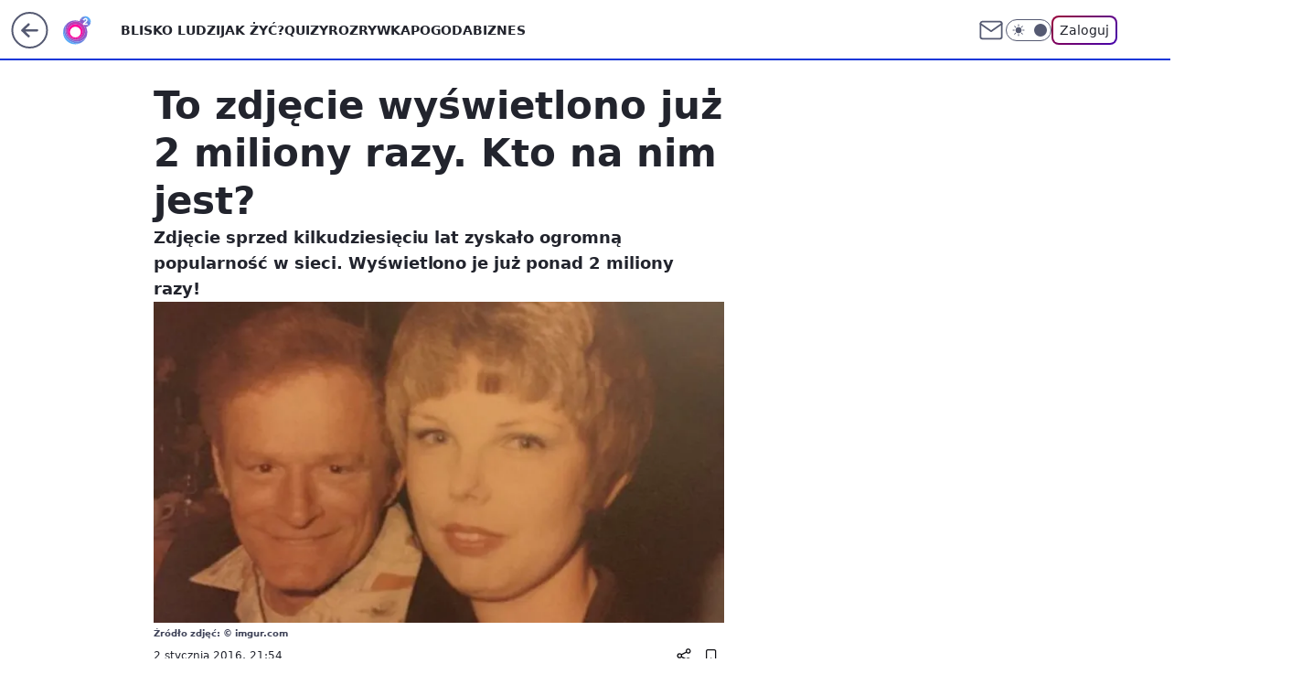

--- FILE ---
content_type: application/javascript
request_url: https://rek.www.wp.pl/gaf.js?rv=2&sn=o2_o2_pl&pvid=2636d1f72b3ec0b3a978&rekids=236060&phtml=www.o2.pl%2Fartykul%2Fto-zdjecie-wyswietlono-juz-2-miliony-razy-kto-na-nim-jest-5946435092264065a&abtest=adtech%7CPRGM-1047%7CA%3Badtech%7CPU-335%7CA%3Badtech%7CPRG-3468%7CB%3Badtech%7CPRGM-1036%7CD%3Badtech%7CFP-76%7CA%3Badtech%7CPRGM-1356%7CC%3Badtech%7CPRGM-1419%7CA%3Badtech%7CPRGM-1589%7CA%3Badtech%7CPRGM-1576%7CA%3Badtech%7CPRGM-1443%7CA%3Badtech%7CPRGM-1587%7CD%3Badtech%7CPRGM-1615%7CA%3Badtech%7CPRGM-1215%7CC&PWA_adbd=0&darkmode=0&highLayout=0&layout=wide&navType=navigate&cdl=0&ctype=article&ciab=IAB1-4%2CIAB14%2CIAB12%2CIAB-v3-432%2CIAB1-2&cid=5946435092264065&csystem=ncr&cdate=2016-01-02&vw=1280&vh=720&p1=0&spin=vrwwbj3s&bcv=2
body_size: 9056
content:
vrwwbj3s({"spin":"vrwwbj3s","bunch":236060,"context":{"dsa":false,"minor":false,"bidRequestId":"1f32f47c-dcb4-4816-a7f3-da9f7f5f29da","maConfig":{"timestamp":"2026-01-22T08:31:40.447Z"},"dfpConfig":{"timestamp":"2026-01-22T09:12:27.502Z"},"sda":[],"targeting":{"client":{},"server":{},"query":{"PWA_adbd":"0","abtest":"adtech|PRGM-1047|A;adtech|PU-335|A;adtech|PRG-3468|B;adtech|PRGM-1036|D;adtech|FP-76|A;adtech|PRGM-1356|C;adtech|PRGM-1419|A;adtech|PRGM-1589|A;adtech|PRGM-1576|A;adtech|PRGM-1443|A;adtech|PRGM-1587|D;adtech|PRGM-1615|A;adtech|PRGM-1215|C","bcv":"2","cdate":"2016-01-02","cdl":"0","ciab":"IAB1-4,IAB14,IAB12,IAB-v3-432,IAB1-2","cid":"5946435092264065","csystem":"ncr","ctype":"article","darkmode":"0","highLayout":"0","layout":"wide","navType":"navigate","p1":"0","phtml":"www.o2.pl/artykul/to-zdjecie-wyswietlono-juz-2-miliony-razy-kto-na-nim-jest-5946435092264065a","pvid":"2636d1f72b3ec0b3a978","rekids":"236060","rv":"2","sn":"o2_o2_pl","spin":"vrwwbj3s","vh":"720","vw":"1280"}},"directOnly":0,"geo":{"country":"840","region":"","city":""},"statid":"","mlId":"","rshsd":"5","isRobot":false,"curr":{"EUR":4.2128,"USD":3.6028,"CHF":4.5419,"GBP":4.8434},"rv":"2","status":{"advf":2,"ma":2,"ma_ads-bidder":2,"ma_cpv-bidder":2,"ma_high-cpm-bidder":2}},"slots":{"10":{"delivered":"","campaign":null,"dfpConfig":null},"11":{"delivered":"1","campaign":null,"dfpConfig":{"placement":"/89844762/Desktop_O2.pl_x11_art","roshash":"FIQT","ceil":100,"sizes":[[620,280],[336,280],[300,250]],"namedSizes":["fluid"],"div":"div-gpt-ad-x11-art","targeting":{"DFPHASH":"ADLO","emptygaf":"0"},"gfp":"FIQT"}},"12":{"delivered":"1","campaign":null,"dfpConfig":{"placement":"/89844762/Desktop_O2.pl_x12_art","roshash":"FIQT","ceil":100,"sizes":[[620,280],[336,280],[300,250]],"namedSizes":["fluid"],"div":"div-gpt-ad-x12-art","targeting":{"DFPHASH":"ADLO","emptygaf":"0"},"gfp":"FIQT"}},"13":{"delivered":"1","campaign":null,"dfpConfig":{"placement":"/89844762/Desktop_O2.pl_x13_art","roshash":"FIQT","ceil":100,"sizes":[[620,280],[336,280],[300,250]],"namedSizes":["fluid"],"div":"div-gpt-ad-x13-art","targeting":{"DFPHASH":"ADLO","emptygaf":"0"},"gfp":"FIQT"}},"14":{"lazy":1,"delivered":"1","campaign":{"id":"187753","adm":{"bunch":"236060","creations":[{"height":250,"showLabel":true,"src":"https://mamc.wpcdn.pl/187753/1754551854331/baner_ver_3B_300x250_px.jpg","trackers":{"click":[""],"cview":["//ma.wp.pl/ma.gif?clid=dca45526c17aa056cf0f889dbba57020\u0026SN=o2_o2_pl\u0026pvid=2636d1f72b3ec0b3a978\u0026action=cvimp\u0026pg=www.o2.pl\u0026par=rekid%3D236060%26domain%3Dwww.o2.pl%26cur%3DPLN%26emission%3D3008707%26iabPageCategories%3D%26contentID%3D5946435092264065%26userID%3D__UNKNOWN_TELL_US__%26ip%3DBWGDsd6uVgbDpkUKhKqNlzoy2Rd4BdpER42zj4pgyOc%26creationID%3D1464974%26targetDomain%3Dwp.pl%26seatFee%3DK2y9vocyM64ZEHUN67lYMgW4JgnKnKzESst0Qgeevg4%26editedTimestamp%3D1767358467%26is_adblock%3D0%26hBidPrice%3DFILORUX%26bidReqID%3D1f32f47c-dcb4-4816-a7f3-da9f7f5f29da%26publisherID%3D308%26seatID%3Ddca45526c17aa056cf0f889dbba57020%26is_robot%3D0%26partnerID%3D%26utility%3DuYUI0_eyAFKE3R8x9NBbic3cVPSfNj1bSgcfiNwV2DeEz1jnSsoxe8TeoZaF7L3w%26ssp%3Dwp.pl%26test%3D0%26iabSiteCategories%3D%26platform%3D8%26device%3DPERSONAL_COMPUTER%26workfID%3D187753%26tpID%3D1399472%26billing%3Dcpv%26pricingModel%3D2n8UB1R5p0BKJ_kAxnh-t0tE5sXnkSycC4iGG8DkjaY%26geo%3D840%253B%253B%26bidderID%3D11%26order%3D252400%26source%3DTG%26hBudgetRate%3DFILORUX%26isDev%3Dfalse%26inver%3D2%26slotID%3D014%26slotSizeWxH%3D300x250%26org_id%3D25%26ttl%3D1769230433%26pvid%3D2636d1f72b3ec0b3a978%26sn%3Do2_o2_pl%26bidTimestamp%3D1769144033%26client_id%3D38851%26medium%3Ddisplay%26conversionValue%3D0"],"impression":["//ma.wp.pl/ma.gif?clid=dca45526c17aa056cf0f889dbba57020\u0026SN=o2_o2_pl\u0026pvid=2636d1f72b3ec0b3a978\u0026action=delivery\u0026pg=www.o2.pl\u0026par=bidderID%3D11%26order%3D252400%26source%3DTG%26hBudgetRate%3DFILORUX%26isDev%3Dfalse%26inver%3D2%26slotID%3D014%26slotSizeWxH%3D300x250%26org_id%3D25%26ttl%3D1769230433%26pvid%3D2636d1f72b3ec0b3a978%26sn%3Do2_o2_pl%26bidTimestamp%3D1769144033%26client_id%3D38851%26medium%3Ddisplay%26conversionValue%3D0%26rekid%3D236060%26domain%3Dwww.o2.pl%26cur%3DPLN%26emission%3D3008707%26iabPageCategories%3D%26contentID%3D5946435092264065%26userID%3D__UNKNOWN_TELL_US__%26ip%3DBWGDsd6uVgbDpkUKhKqNlzoy2Rd4BdpER42zj4pgyOc%26creationID%3D1464974%26targetDomain%3Dwp.pl%26seatFee%3DK2y9vocyM64ZEHUN67lYMgW4JgnKnKzESst0Qgeevg4%26editedTimestamp%3D1767358467%26is_adblock%3D0%26hBidPrice%3DFILORUX%26bidReqID%3D1f32f47c-dcb4-4816-a7f3-da9f7f5f29da%26publisherID%3D308%26seatID%3Ddca45526c17aa056cf0f889dbba57020%26is_robot%3D0%26partnerID%3D%26utility%3DuYUI0_eyAFKE3R8x9NBbic3cVPSfNj1bSgcfiNwV2DeEz1jnSsoxe8TeoZaF7L3w%26ssp%3Dwp.pl%26test%3D0%26iabSiteCategories%3D%26platform%3D8%26device%3DPERSONAL_COMPUTER%26workfID%3D187753%26tpID%3D1399472%26billing%3Dcpv%26pricingModel%3D2n8UB1R5p0BKJ_kAxnh-t0tE5sXnkSycC4iGG8DkjaY%26geo%3D840%253B%253B"],"view":["//ma.wp.pl/ma.gif?clid=dca45526c17aa056cf0f889dbba57020\u0026SN=o2_o2_pl\u0026pvid=2636d1f72b3ec0b3a978\u0026action=view\u0026pg=www.o2.pl\u0026par=medium%3Ddisplay%26conversionValue%3D0%26rekid%3D236060%26domain%3Dwww.o2.pl%26cur%3DPLN%26emission%3D3008707%26iabPageCategories%3D%26contentID%3D5946435092264065%26userID%3D__UNKNOWN_TELL_US__%26ip%3DBWGDsd6uVgbDpkUKhKqNlzoy2Rd4BdpER42zj4pgyOc%26creationID%3D1464974%26targetDomain%3Dwp.pl%26seatFee%3DK2y9vocyM64ZEHUN67lYMgW4JgnKnKzESst0Qgeevg4%26editedTimestamp%3D1767358467%26is_adblock%3D0%26hBidPrice%3DFILORUX%26bidReqID%3D1f32f47c-dcb4-4816-a7f3-da9f7f5f29da%26publisherID%3D308%26seatID%3Ddca45526c17aa056cf0f889dbba57020%26is_robot%3D0%26partnerID%3D%26utility%3DuYUI0_eyAFKE3R8x9NBbic3cVPSfNj1bSgcfiNwV2DeEz1jnSsoxe8TeoZaF7L3w%26ssp%3Dwp.pl%26test%3D0%26iabSiteCategories%3D%26platform%3D8%26device%3DPERSONAL_COMPUTER%26workfID%3D187753%26tpID%3D1399472%26billing%3Dcpv%26pricingModel%3D2n8UB1R5p0BKJ_kAxnh-t0tE5sXnkSycC4iGG8DkjaY%26geo%3D840%253B%253B%26bidderID%3D11%26order%3D252400%26source%3DTG%26hBudgetRate%3DFILORUX%26isDev%3Dfalse%26inver%3D2%26slotID%3D014%26slotSizeWxH%3D300x250%26org_id%3D25%26ttl%3D1769230433%26pvid%3D2636d1f72b3ec0b3a978%26sn%3Do2_o2_pl%26bidTimestamp%3D1769144033%26client_id%3D38851"]},"transparentPlaceholder":false,"type":"image","url":"https://energiajutra.wp.pl/","width":300}],"redir":"https://ma.wp.pl/redirma?SN=o2_o2_pl\u0026pvid=2636d1f72b3ec0b3a978\u0026par=seatID%3Ddca45526c17aa056cf0f889dbba57020%26slotSizeWxH%3D300x250%26pvid%3D2636d1f72b3ec0b3a978%26medium%3Ddisplay%26cur%3DPLN%26contentID%3D5946435092264065%26creationID%3D1464974%26bidReqID%3D1f32f47c-dcb4-4816-a7f3-da9f7f5f29da%26slotID%3D014%26geo%3D840%253B%253B%26is_robot%3D0%26partnerID%3D%26iabSiteCategories%3D%26source%3DTG%26userID%3D__UNKNOWN_TELL_US__%26test%3D0%26device%3DPERSONAL_COMPUTER%26ttl%3D1769230433%26rekid%3D236060%26emission%3D3008707%26seatFee%3DK2y9vocyM64ZEHUN67lYMgW4JgnKnKzESst0Qgeevg4%26hBidPrice%3DFILORUX%26client_id%3D38851%26conversionValue%3D0%26editedTimestamp%3D1767358467%26billing%3Dcpv%26inver%3D2%26isDev%3Dfalse%26sn%3Do2_o2_pl%26utility%3DuYUI0_eyAFKE3R8x9NBbic3cVPSfNj1bSgcfiNwV2DeEz1jnSsoxe8TeoZaF7L3w%26platform%3D8%26pricingModel%3D2n8UB1R5p0BKJ_kAxnh-t0tE5sXnkSycC4iGG8DkjaY%26domain%3Dwww.o2.pl%26publisherID%3D308%26ssp%3Dwp.pl%26bidderID%3D11%26org_id%3D25%26bidTimestamp%3D1769144033%26ip%3DBWGDsd6uVgbDpkUKhKqNlzoy2Rd4BdpER42zj4pgyOc%26targetDomain%3Dwp.pl%26is_adblock%3D0%26workfID%3D187753%26tpID%3D1399472%26order%3D252400%26hBudgetRate%3DFILORUX%26iabPageCategories%3D\u0026url=","slot":"14"},"creative":{"Id":"1464974","provider":"ma_cpv-bidder","roshash":"FILO","height":250,"width":300,"touchpointId":"1399472","source":{"bidder":"cpv-bidder"}},"sellingModel":{"model":"CPM_INT"}},"dfpConfig":{"placement":"/89844762/Desktop_O2.pl_x14_art","roshash":"FIQT","ceil":100,"sizes":[[620,280],[336,280],[300,250]],"namedSizes":["fluid"],"div":"div-gpt-ad-x14-art","targeting":{"DFPHASH":"ADLO","emptygaf":"0"},"gfp":"FIQT"}},"15":{"delivered":"1","campaign":null,"dfpConfig":{"placement":"/89844762/Desktop_O2.pl_x15_art","roshash":"FIQT","ceil":100,"sizes":[[728,90],[970,300],[950,90],[980,120],[980,90],[970,150],[970,90],[970,250],[930,180],[950,200],[750,100],[970,66],[750,200],[960,90],[970,100],[750,300],[970,200],[950,300]],"namedSizes":["fluid"],"div":"div-gpt-ad-x15-art","targeting":{"DFPHASH":"ADLO","emptygaf":"0"},"gfp":"FIQT"}},"2":{"delivered":"1","campaign":{"id":"188278","capping":"PWAck=27120619\u0026PWAclt=792\u0026tpl=1","adm":{"bunch":"236060","creations":[{"cbConfig":{"blur":false,"bottomBar":false,"fullPage":false,"message":"Przekierowanie za {{time}} sekund{{y}}","timeout":15000},"height":600,"pixels":["//gde-default.hit.gemius.pl/_1769144033/redot.gif?id=AurlpqtfLPQooAxj7wsDeNWb7DpBnawS60AjdQWqM6T.z7/fastid=fsjxkechbderpocuyimavtcqankj/stparam=xcjskxjudx/nc=0/gdpr=0/gdpr_consent="],"showLabel":false,"src":"https://mamc.wpcdn.pl/188278/1768219315939/backup_mcd_ruby_choco_latte_1200x600.jpg","trackers":{"click":[""],"cview":["//ma.wp.pl/ma.gif?clid=dca45526c17aa056cf0f889dbba57020\u0026SN=o2_o2_pl\u0026pvid=2636d1f72b3ec0b3a978\u0026action=cvimp\u0026pg=www.o2.pl\u0026par=targetDomain%3Dmcdonalds.pl%26cur%3DPLN%26order%3D265630%26ttl%3D1769230433%26is_robot%3D0%26platform%3D8%26ssp%3Dwp.pl%26seatID%3Ddca45526c17aa056cf0f889dbba57020%26source%3DTG%26iabPageCategories%3D%26iabSiteCategories%3D%26geo%3D840%253B%253B%26hBudgetRate%3DFILQTWZ%26publisherID%3D308%26creationID%3D1470141%26tpID%3D1402620%26pvid%3D2636d1f72b3ec0b3a978%26partnerID%3D%26utility%3DgWP-3ix6jwTsmoLVzQGiIZWGaDuxMNYLztOjbSNpLRYCxzd_M14kx1Lly0TCdkqG%26conversionValue%3D0%26rekid%3D236060%26slotID%3D002%26billing%3Dcpv%26org_id%3D25%26userID%3D__UNKNOWN_TELL_US__%26inver%3D2%26slotSizeWxH%3D1200x600%26seatFee%3D1kave4HDoQ6S-BquODXqrWOaoiejF_TfEvqiuRHC55U%26editedTimestamp%3D1768219234%26hBidPrice%3DFILQTWZ%26isDev%3Dfalse%26medium%3Ddisplay%26bidReqID%3D1f32f47c-dcb4-4816-a7f3-da9f7f5f29da%26ip%3DEf8gP4m4H-htWo3t_HY9OPShB-Jrlh_7oLwhIN9GgnA%26test%3D0%26is_adblock%3D0%26bidTimestamp%3D1769144033%26bidderID%3D11%26device%3DPERSONAL_COMPUTER%26domain%3Dwww.o2.pl%26workfID%3D188278%26client_id%3D43759%26emission%3D3043513%26pricingModel%3D9x_JJ9yC_DDPKJ4me4xh7SEdMZhTsp61MvHYiW_WdyY%26sn%3Do2_o2_pl%26contentID%3D5946435092264065"],"impression":["//ma.wp.pl/ma.gif?clid=dca45526c17aa056cf0f889dbba57020\u0026SN=o2_o2_pl\u0026pvid=2636d1f72b3ec0b3a978\u0026action=delivery\u0026pg=www.o2.pl\u0026par=medium%3Ddisplay%26bidReqID%3D1f32f47c-dcb4-4816-a7f3-da9f7f5f29da%26ip%3DEf8gP4m4H-htWo3t_HY9OPShB-Jrlh_7oLwhIN9GgnA%26test%3D0%26is_adblock%3D0%26bidTimestamp%3D1769144033%26bidderID%3D11%26device%3DPERSONAL_COMPUTER%26domain%3Dwww.o2.pl%26workfID%3D188278%26client_id%3D43759%26emission%3D3043513%26pricingModel%3D9x_JJ9yC_DDPKJ4me4xh7SEdMZhTsp61MvHYiW_WdyY%26sn%3Do2_o2_pl%26contentID%3D5946435092264065%26targetDomain%3Dmcdonalds.pl%26cur%3DPLN%26order%3D265630%26ttl%3D1769230433%26is_robot%3D0%26platform%3D8%26ssp%3Dwp.pl%26seatID%3Ddca45526c17aa056cf0f889dbba57020%26source%3DTG%26iabPageCategories%3D%26iabSiteCategories%3D%26geo%3D840%253B%253B%26hBudgetRate%3DFILQTWZ%26publisherID%3D308%26creationID%3D1470141%26tpID%3D1402620%26pvid%3D2636d1f72b3ec0b3a978%26partnerID%3D%26utility%3DgWP-3ix6jwTsmoLVzQGiIZWGaDuxMNYLztOjbSNpLRYCxzd_M14kx1Lly0TCdkqG%26conversionValue%3D0%26rekid%3D236060%26slotID%3D002%26billing%3Dcpv%26org_id%3D25%26userID%3D__UNKNOWN_TELL_US__%26inver%3D2%26slotSizeWxH%3D1200x600%26seatFee%3D1kave4HDoQ6S-BquODXqrWOaoiejF_TfEvqiuRHC55U%26editedTimestamp%3D1768219234%26hBidPrice%3DFILQTWZ%26isDev%3Dfalse"],"view":["//ma.wp.pl/ma.gif?clid=dca45526c17aa056cf0f889dbba57020\u0026SN=o2_o2_pl\u0026pvid=2636d1f72b3ec0b3a978\u0026action=view\u0026pg=www.o2.pl\u0026par=targetDomain%3Dmcdonalds.pl%26cur%3DPLN%26order%3D265630%26ttl%3D1769230433%26is_robot%3D0%26platform%3D8%26ssp%3Dwp.pl%26seatID%3Ddca45526c17aa056cf0f889dbba57020%26source%3DTG%26iabPageCategories%3D%26iabSiteCategories%3D%26geo%3D840%253B%253B%26hBudgetRate%3DFILQTWZ%26publisherID%3D308%26creationID%3D1470141%26tpID%3D1402620%26pvid%3D2636d1f72b3ec0b3a978%26partnerID%3D%26utility%3DgWP-3ix6jwTsmoLVzQGiIZWGaDuxMNYLztOjbSNpLRYCxzd_M14kx1Lly0TCdkqG%26conversionValue%3D0%26rekid%3D236060%26slotID%3D002%26billing%3Dcpv%26org_id%3D25%26userID%3D__UNKNOWN_TELL_US__%26inver%3D2%26slotSizeWxH%3D1200x600%26seatFee%3D1kave4HDoQ6S-BquODXqrWOaoiejF_TfEvqiuRHC55U%26editedTimestamp%3D1768219234%26hBidPrice%3DFILQTWZ%26isDev%3Dfalse%26medium%3Ddisplay%26bidReqID%3D1f32f47c-dcb4-4816-a7f3-da9f7f5f29da%26ip%3DEf8gP4m4H-htWo3t_HY9OPShB-Jrlh_7oLwhIN9GgnA%26test%3D0%26is_adblock%3D0%26bidTimestamp%3D1769144033%26bidderID%3D11%26device%3DPERSONAL_COMPUTER%26domain%3Dwww.o2.pl%26workfID%3D188278%26client_id%3D43759%26emission%3D3043513%26pricingModel%3D9x_JJ9yC_DDPKJ4me4xh7SEdMZhTsp61MvHYiW_WdyY%26sn%3Do2_o2_pl%26contentID%3D5946435092264065"]},"transparentPlaceholder":false,"type":"image","url":"https://gde-default.hit.gemius.pl/lshitredir/id=AurlpqtfLPQooAxj7wsDeNWb7DpBnawS60AjdQWqM6T.z7/fastid=jtkvsjgljofzfpdtsvypmawiynnr/stparam=rehpbsnndr/nc=0/gdpr=0/gdpr_consent=/url=https://links.mcdonaldsapps.com/CKlgPh?utm_campaign=McDonalds_McCafe_260114_260324_McCafe%20Special%20Autumn%20%26%20Winter%202026\u0026utm_source=CommercialBreak\u0026utm_medium=%2FDISPLAY%2FWP%2FWP.WP_CommercialBreak__CPM_Display_aTAGdcGL_","width":1200}],"redir":"https://ma.wp.pl/redirma?SN=o2_o2_pl\u0026pvid=2636d1f72b3ec0b3a978\u0026par=iabSiteCategories%3D%26geo%3D840%253B%253B%26seatFee%3D1kave4HDoQ6S-BquODXqrWOaoiejF_TfEvqiuRHC55U%26client_id%3D43759%26contentID%3D5946435092264065%26platform%3D8%26utility%3DgWP-3ix6jwTsmoLVzQGiIZWGaDuxMNYLztOjbSNpLRYCxzd_M14kx1Lly0TCdkqG%26rekid%3D236060%26userID%3D__UNKNOWN_TELL_US__%26hBidPrice%3DFILQTWZ%26medium%3Ddisplay%26ip%3DEf8gP4m4H-htWo3t_HY9OPShB-Jrlh_7oLwhIN9GgnA%26targetDomain%3Dmcdonalds.pl%26iabPageCategories%3D%26tpID%3D1402620%26org_id%3D25%26inver%3D2%26editedTimestamp%3D1768219234%26bidTimestamp%3D1769144033%26pricingModel%3D9x_JJ9yC_DDPKJ4me4xh7SEdMZhTsp61MvHYiW_WdyY%26cur%3DPLN%26bidReqID%3D1f32f47c-dcb4-4816-a7f3-da9f7f5f29da%26test%3D0%26seatID%3Ddca45526c17aa056cf0f889dbba57020%26source%3DTG%26publisherID%3D308%26billing%3Dcpv%26isDev%3Dfalse%26sn%3Do2_o2_pl%26creationID%3D1470141%26slotSizeWxH%3D1200x600%26is_adblock%3D0%26device%3DPERSONAL_COMPUTER%26domain%3Dwww.o2.pl%26ttl%3D1769230433%26pvid%3D2636d1f72b3ec0b3a978%26workfID%3D188278%26order%3D265630%26is_robot%3D0%26conversionValue%3D0%26emission%3D3043513%26ssp%3Dwp.pl%26hBudgetRate%3DFILQTWZ%26partnerID%3D%26slotID%3D002%26bidderID%3D11\u0026url=","slot":"2"},"creative":{"Id":"1470141","provider":"ma_cpv-bidder","roshash":"HKNQ","height":600,"width":1200,"touchpointId":"1402620","source":{"bidder":"cpv-bidder"}},"sellingModel":{"model":"CPM_INT"}},"dfpConfig":{"placement":"/89844762/Desktop_O2.pl_x02","roshash":"HKNQ","ceil":100,"sizes":[[970,300],[970,600],[750,300],[950,300],[980,600],[1920,870],[1200,600],[750,400],[960,640]],"namedSizes":["fluid"],"div":"div-gpt-ad-x02","targeting":{"DFPHASH":"CFIL","emptygaf":"0"},"gfp":"GORU"}},"25":{"delivered":"1","campaign":null,"dfpConfig":{"placement":"/89844762/Desktop_O2.pl_x25_art","roshash":"FIQT","ceil":100,"sizes":[[620,280],[336,280],[300,250]],"namedSizes":["fluid"],"div":"div-gpt-ad-x25-art","targeting":{"DFPHASH":"ADLO","emptygaf":"0"},"gfp":"FIQT"}},"27":{"delivered":"1","campaign":null,"dfpConfig":{"placement":"/89844762/Desktop_O2.pl_x27_art","roshash":"FIQT","ceil":100,"sizes":[[160,600],[120,600]],"namedSizes":["fluid"],"div":"div-gpt-ad-x27-art","targeting":{"DFPHASH":"ADLO","emptygaf":"0"},"gfp":"FIQT"}},"3":{"lazy":1,"delivered":"1","campaign":{"id":"188194","adm":{"bunch":"236060","creations":[{"height":300,"showLabel":true,"src":"https://mamc.wpcdn.pl/188194/1767968863816/autopromo_750x300.jpeg","trackers":{"click":[""],"cview":["//ma.wp.pl/ma.gif?clid=36d4f1d950aab392a9c26b186b340e10\u0026SN=o2_o2_pl\u0026pvid=2636d1f72b3ec0b3a978\u0026action=cvimp\u0026pg=www.o2.pl\u0026par=utility%3DFcO6iJd3scmqs1nEw0GHkkAiMRxigs9UwS34TEOfIWAifvQ7Vfjn4tHGXtdYo9v0%26platform%3D8%26slotSizeWxH%3D750x300%26creationID%3D1469534%26cur%3DPLN%26test%3D0%26seatID%3D36d4f1d950aab392a9c26b186b340e10%26device%3DPERSONAL_COMPUTER%26ip%3DMqpM1n3COFlHb4Sp93ejzLuq-dxaPtfsvHcHUSOgptQ%26workfID%3D188194%26seatFee%3DhlCI4sTbu37pT0ddwUkZRipjySJSHWHjoN0LXQzOFzI%26client_id%3D43444%26source%3DTG%26editedTimestamp%3D1767969656%26partnerID%3D%26conversionValue%3D0%26ssp%3Dwp.pl%26publisherID%3D308%26inver%3D2%26tpID%3D1402313%26ttl%3D1769230433%26bidderID%3D11%26contentID%3D5946435092264065%26domain%3Dwww.o2.pl%26billing%3Dcpv%26org_id%3D25%26iabPageCategories%3D%26is_robot%3D0%26pvid%3D2636d1f72b3ec0b3a978%26bidReqID%3D1f32f47c-dcb4-4816-a7f3-da9f7f5f29da%26userID%3D__UNKNOWN_TELL_US__%26sn%3Do2_o2_pl%26hBidPrice%3DFILORUX%26rekid%3D236060%26slotID%3D003%26targetDomain%3Dwp.pl%26iabSiteCategories%3D%26medium%3Ddisplay%26geo%3D840%253B%253B%26bidTimestamp%3D1769144033%26emission%3D3044175%26order%3D265827%26pricingModel%3DurhQGn1RheOvq-MupbQmSpvkL_q8Vr_Ih7OcId90gXY%26is_adblock%3D0%26hBudgetRate%3DFILORUX%26isDev%3Dfalse"],"impression":["//ma.wp.pl/ma.gif?clid=36d4f1d950aab392a9c26b186b340e10\u0026SN=o2_o2_pl\u0026pvid=2636d1f72b3ec0b3a978\u0026action=delivery\u0026pg=www.o2.pl\u0026par=client_id%3D43444%26source%3DTG%26editedTimestamp%3D1767969656%26partnerID%3D%26conversionValue%3D0%26ssp%3Dwp.pl%26publisherID%3D308%26inver%3D2%26tpID%3D1402313%26ttl%3D1769230433%26bidderID%3D11%26contentID%3D5946435092264065%26domain%3Dwww.o2.pl%26billing%3Dcpv%26org_id%3D25%26iabPageCategories%3D%26is_robot%3D0%26pvid%3D2636d1f72b3ec0b3a978%26bidReqID%3D1f32f47c-dcb4-4816-a7f3-da9f7f5f29da%26userID%3D__UNKNOWN_TELL_US__%26sn%3Do2_o2_pl%26hBidPrice%3DFILORUX%26rekid%3D236060%26slotID%3D003%26targetDomain%3Dwp.pl%26iabSiteCategories%3D%26medium%3Ddisplay%26geo%3D840%253B%253B%26bidTimestamp%3D1769144033%26emission%3D3044175%26order%3D265827%26pricingModel%3DurhQGn1RheOvq-MupbQmSpvkL_q8Vr_Ih7OcId90gXY%26is_adblock%3D0%26hBudgetRate%3DFILORUX%26isDev%3Dfalse%26utility%3DFcO6iJd3scmqs1nEw0GHkkAiMRxigs9UwS34TEOfIWAifvQ7Vfjn4tHGXtdYo9v0%26platform%3D8%26slotSizeWxH%3D750x300%26creationID%3D1469534%26cur%3DPLN%26test%3D0%26seatID%3D36d4f1d950aab392a9c26b186b340e10%26device%3DPERSONAL_COMPUTER%26ip%3DMqpM1n3COFlHb4Sp93ejzLuq-dxaPtfsvHcHUSOgptQ%26workfID%3D188194%26seatFee%3DhlCI4sTbu37pT0ddwUkZRipjySJSHWHjoN0LXQzOFzI"],"view":["//ma.wp.pl/ma.gif?clid=36d4f1d950aab392a9c26b186b340e10\u0026SN=o2_o2_pl\u0026pvid=2636d1f72b3ec0b3a978\u0026action=view\u0026pg=www.o2.pl\u0026par=editedTimestamp%3D1767969656%26partnerID%3D%26conversionValue%3D0%26ssp%3Dwp.pl%26publisherID%3D308%26inver%3D2%26tpID%3D1402313%26ttl%3D1769230433%26bidderID%3D11%26contentID%3D5946435092264065%26domain%3Dwww.o2.pl%26billing%3Dcpv%26org_id%3D25%26iabPageCategories%3D%26is_robot%3D0%26pvid%3D2636d1f72b3ec0b3a978%26bidReqID%3D1f32f47c-dcb4-4816-a7f3-da9f7f5f29da%26userID%3D__UNKNOWN_TELL_US__%26sn%3Do2_o2_pl%26hBidPrice%3DFILORUX%26rekid%3D236060%26slotID%3D003%26targetDomain%3Dwp.pl%26iabSiteCategories%3D%26medium%3Ddisplay%26geo%3D840%253B%253B%26bidTimestamp%3D1769144033%26emission%3D3044175%26order%3D265827%26pricingModel%3DurhQGn1RheOvq-MupbQmSpvkL_q8Vr_Ih7OcId90gXY%26is_adblock%3D0%26hBudgetRate%3DFILORUX%26isDev%3Dfalse%26utility%3DFcO6iJd3scmqs1nEw0GHkkAiMRxigs9UwS34TEOfIWAifvQ7Vfjn4tHGXtdYo9v0%26platform%3D8%26slotSizeWxH%3D750x300%26creationID%3D1469534%26cur%3DPLN%26test%3D0%26seatID%3D36d4f1d950aab392a9c26b186b340e10%26device%3DPERSONAL_COMPUTER%26ip%3DMqpM1n3COFlHb4Sp93ejzLuq-dxaPtfsvHcHUSOgptQ%26workfID%3D188194%26seatFee%3DhlCI4sTbu37pT0ddwUkZRipjySJSHWHjoN0LXQzOFzI%26client_id%3D43444%26source%3DTG"]},"transparentPlaceholder":false,"type":"image","url":"https://pilot.wp.pl/program/tv-puls-hd/?utm_source=autopromo\u0026utm_medium=display\u0026utm_campaign=2024_puls","width":750}],"redir":"https://ma.wp.pl/redirma?SN=o2_o2_pl\u0026pvid=2636d1f72b3ec0b3a978\u0026par=iabPageCategories%3D%26is_robot%3D0%26geo%3D840%253B%253B%26pricingModel%3DurhQGn1RheOvq-MupbQmSpvkL_q8Vr_Ih7OcId90gXY%26slotSizeWxH%3D750x300%26test%3D0%26domain%3Dwww.o2.pl%26bidReqID%3D1f32f47c-dcb4-4816-a7f3-da9f7f5f29da%26sn%3Do2_o2_pl%26utility%3DFcO6iJd3scmqs1nEw0GHkkAiMRxigs9UwS34TEOfIWAifvQ7Vfjn4tHGXtdYo9v0%26seatID%3D36d4f1d950aab392a9c26b186b340e10%26cur%3DPLN%26ip%3DMqpM1n3COFlHb4Sp93ejzLuq-dxaPtfsvHcHUSOgptQ%26conversionValue%3D0%26publisherID%3D308%26pvid%3D2636d1f72b3ec0b3a978%26userID%3D__UNKNOWN_TELL_US__%26medium%3Ddisplay%26hBudgetRate%3DFILORUX%26isDev%3Dfalse%26creationID%3D1469534%26workfID%3D188194%26partnerID%3D%26contentID%3D5946435092264065%26targetDomain%3Dwp.pl%26hBidPrice%3DFILORUX%26rekid%3D236060%26device%3DPERSONAL_COMPUTER%26seatFee%3DhlCI4sTbu37pT0ddwUkZRipjySJSHWHjoN0LXQzOFzI%26client_id%3D43444%26source%3DTG%26ssp%3Dwp.pl%26slotID%3D003%26iabSiteCategories%3D%26bidTimestamp%3D1769144033%26order%3D265827%26platform%3D8%26inver%3D2%26tpID%3D1402313%26org_id%3D25%26emission%3D3044175%26is_adblock%3D0%26editedTimestamp%3D1767969656%26ttl%3D1769230433%26bidderID%3D11%26billing%3Dcpv\u0026url=","slot":"3"},"creative":{"Id":"1469534","provider":"ma_cpv-bidder","roshash":"FILO","height":300,"width":750,"touchpointId":"1402313","source":{"bidder":"cpv-bidder"}},"sellingModel":{"model":"CPM_INT"}},"dfpConfig":{"placement":"/89844762/Desktop_O2.pl_x03_art","roshash":"FIQT","ceil":100,"sizes":[[728,90],[970,300],[950,90],[980,120],[980,90],[970,150],[970,90],[970,250],[930,180],[950,200],[750,100],[970,66],[750,200],[960,90],[970,100],[750,300],[970,200],[950,300]],"namedSizes":["fluid"],"div":"div-gpt-ad-x03-art","targeting":{"DFPHASH":"ADLO","emptygaf":"0"},"gfp":"FIQT"}},"32":{"delivered":"1","campaign":null,"dfpConfig":{"placement":"/89844762/Desktop_O2.pl_x32_art","roshash":"FIQT","ceil":100,"sizes":[[620,280],[336,280],[300,250]],"namedSizes":["fluid"],"div":"div-gpt-ad-x32-art","targeting":{"DFPHASH":"ADLO","emptygaf":"0"},"gfp":"FIQT"}},"33":{"delivered":"1","campaign":{"id":"189050","adm":{"bunch":"236060","creations":[{"height":250,"showLabel":true,"src":"https://mamc.wpcdn.pl/189050/1769081786606/300x250/300x250/Virtual-Vibes_300x250.html","trackers":{"click":[""],"cview":["//ma.wp.pl/ma.gif?clid=36d4f1d950aab392a9c26b186b340e10\u0026SN=o2_o2_pl\u0026pvid=2636d1f72b3ec0b3a978\u0026action=cvimp\u0026pg=www.o2.pl\u0026par=pvid%3D2636d1f72b3ec0b3a978%26rekid%3D236060%26targetDomain%3Droblox.com%26emission%3D3046360%26is_robot%3D0%26bidTimestamp%3D1769144033%26partnerID%3D%26isDev%3Dfalse%26contentID%3D5946435092264065%26ssp%3Dwp.pl%26userID%3D__UNKNOWN_TELL_US__%26billing%3Dcpv%26client_id%3D77840%26medium%3Ddisplay%26conversionValue%3D0%26creationID%3D1477809%26seatID%3D36d4f1d950aab392a9c26b186b340e10%26ttl%3D1769230433%26sn%3Do2_o2_pl%26platform%3D8%26bidReqID%3D1f32f47c-dcb4-4816-a7f3-da9f7f5f29da%26publisherID%3D308%26ip%3DfbMb9HQ2Q7t6HhN9cCssz5UTE0seGfqAX0xW9CwvF3w%26test%3D0%26iabPageCategories%3D%26hBudgetRate%3DFILPXbe%26device%3DPERSONAL_COMPUTER%26slotSizeWxH%3D300x250%26workfID%3D189050%26order%3D266657%26pricingModel%3DfkuxisirVU4SPp3vZo9NUZf2ELlt3u5KhALDMVo84kA%26is_adblock%3D0%26utility%3DxniiGTWLlNvZIPufi94OdgTLCymjIWElT_V4AsukWdjL-_9VIYWkwCz-VwzOEaC8%26inver%3D2%26seatFee%3DmXhgFNHvzRVQu0uDmWEWGwPFs_IEY2yp85XepTYs040%26editedTimestamp%3D1769081962%26geo%3D840%253B%253B%26domain%3Dwww.o2.pl%26cur%3DPLN%26tpID%3D1406256%26org_id%3D25%26source%3DTG%26hBidPrice%3DFILPXbe%26bidderID%3D11%26slotID%3D033%26iabSiteCategories%3D"],"impression":["//ma.wp.pl/ma.gif?clid=36d4f1d950aab392a9c26b186b340e10\u0026SN=o2_o2_pl\u0026pvid=2636d1f72b3ec0b3a978\u0026action=delivery\u0026pg=www.o2.pl\u0026par=is_adblock%3D0%26utility%3DxniiGTWLlNvZIPufi94OdgTLCymjIWElT_V4AsukWdjL-_9VIYWkwCz-VwzOEaC8%26inver%3D2%26seatFee%3DmXhgFNHvzRVQu0uDmWEWGwPFs_IEY2yp85XepTYs040%26editedTimestamp%3D1769081962%26geo%3D840%253B%253B%26domain%3Dwww.o2.pl%26cur%3DPLN%26tpID%3D1406256%26org_id%3D25%26source%3DTG%26hBidPrice%3DFILPXbe%26bidderID%3D11%26slotID%3D033%26iabSiteCategories%3D%26pvid%3D2636d1f72b3ec0b3a978%26rekid%3D236060%26targetDomain%3Droblox.com%26emission%3D3046360%26is_robot%3D0%26bidTimestamp%3D1769144033%26partnerID%3D%26isDev%3Dfalse%26contentID%3D5946435092264065%26ssp%3Dwp.pl%26userID%3D__UNKNOWN_TELL_US__%26billing%3Dcpv%26client_id%3D77840%26medium%3Ddisplay%26conversionValue%3D0%26creationID%3D1477809%26seatID%3D36d4f1d950aab392a9c26b186b340e10%26ttl%3D1769230433%26sn%3Do2_o2_pl%26platform%3D8%26bidReqID%3D1f32f47c-dcb4-4816-a7f3-da9f7f5f29da%26publisherID%3D308%26ip%3DfbMb9HQ2Q7t6HhN9cCssz5UTE0seGfqAX0xW9CwvF3w%26test%3D0%26iabPageCategories%3D%26hBudgetRate%3DFILPXbe%26device%3DPERSONAL_COMPUTER%26slotSizeWxH%3D300x250%26workfID%3D189050%26order%3D266657%26pricingModel%3DfkuxisirVU4SPp3vZo9NUZf2ELlt3u5KhALDMVo84kA"],"view":["//ma.wp.pl/ma.gif?clid=36d4f1d950aab392a9c26b186b340e10\u0026SN=o2_o2_pl\u0026pvid=2636d1f72b3ec0b3a978\u0026action=view\u0026pg=www.o2.pl\u0026par=partnerID%3D%26isDev%3Dfalse%26contentID%3D5946435092264065%26ssp%3Dwp.pl%26userID%3D__UNKNOWN_TELL_US__%26billing%3Dcpv%26client_id%3D77840%26medium%3Ddisplay%26conversionValue%3D0%26creationID%3D1477809%26seatID%3D36d4f1d950aab392a9c26b186b340e10%26ttl%3D1769230433%26sn%3Do2_o2_pl%26platform%3D8%26bidReqID%3D1f32f47c-dcb4-4816-a7f3-da9f7f5f29da%26publisherID%3D308%26ip%3DfbMb9HQ2Q7t6HhN9cCssz5UTE0seGfqAX0xW9CwvF3w%26test%3D0%26iabPageCategories%3D%26hBudgetRate%3DFILPXbe%26device%3DPERSONAL_COMPUTER%26slotSizeWxH%3D300x250%26workfID%3D189050%26order%3D266657%26pricingModel%3DfkuxisirVU4SPp3vZo9NUZf2ELlt3u5KhALDMVo84kA%26is_adblock%3D0%26utility%3DxniiGTWLlNvZIPufi94OdgTLCymjIWElT_V4AsukWdjL-_9VIYWkwCz-VwzOEaC8%26inver%3D2%26seatFee%3DmXhgFNHvzRVQu0uDmWEWGwPFs_IEY2yp85XepTYs040%26editedTimestamp%3D1769081962%26geo%3D840%253B%253B%26domain%3Dwww.o2.pl%26cur%3DPLN%26tpID%3D1406256%26org_id%3D25%26source%3DTG%26hBidPrice%3DFILPXbe%26bidderID%3D11%26slotID%3D033%26iabSiteCategories%3D%26pvid%3D2636d1f72b3ec0b3a978%26rekid%3D236060%26targetDomain%3Droblox.com%26emission%3D3046360%26is_robot%3D0%26bidTimestamp%3D1769144033"]},"transparentPlaceholder":false,"type":"iframe","url":"https://www.roblox.com/pl/games/17067024883/Bank-Millennium-Virtual-Vibes","width":300}],"redir":"https://ma.wp.pl/redirma?SN=o2_o2_pl\u0026pvid=2636d1f72b3ec0b3a978\u0026par=iabPageCategories%3D%26inver%3D2%26domain%3Dwww.o2.pl%26tpID%3D1406256%26source%3DTG%26hBidPrice%3DFILPXbe%26bidTimestamp%3D1769144033%26client_id%3D77840%26editedTimestamp%3D1769081962%26rekid%3D236060%26emission%3D3046360%26contentID%3D5946435092264065%26seatID%3D36d4f1d950aab392a9c26b186b340e10%26ttl%3D1769230433%26platform%3D8%26ip%3DfbMb9HQ2Q7t6HhN9cCssz5UTE0seGfqAX0xW9CwvF3w%26pvid%3D2636d1f72b3ec0b3a978%26medium%3Ddisplay%26conversionValue%3D0%26bidReqID%3D1f32f47c-dcb4-4816-a7f3-da9f7f5f29da%26slotSizeWxH%3D300x250%26pricingModel%3DfkuxisirVU4SPp3vZo9NUZf2ELlt3u5KhALDMVo84kA%26iabSiteCategories%3D%26partnerID%3D%26hBudgetRate%3DFILPXbe%26slotID%3D033%26creationID%3D1477809%26sn%3Do2_o2_pl%26test%3D0%26workfID%3D189050%26seatFee%3DmXhgFNHvzRVQu0uDmWEWGwPFs_IEY2yp85XepTYs040%26cur%3DPLN%26is_robot%3D0%26publisherID%3D308%26order%3D266657%26is_adblock%3D0%26geo%3D840%253B%253B%26org_id%3D25%26bidderID%3D11%26isDev%3Dfalse%26ssp%3Dwp.pl%26billing%3Dcpv%26device%3DPERSONAL_COMPUTER%26utility%3DxniiGTWLlNvZIPufi94OdgTLCymjIWElT_V4AsukWdjL-_9VIYWkwCz-VwzOEaC8%26targetDomain%3Droblox.com%26userID%3D__UNKNOWN_TELL_US__\u0026url=","slot":"33"},"creative":{"Id":"1477809","provider":"ma_cpv-bidder","roshash":"FILO","height":250,"width":300,"touchpointId":"1406256","source":{"bidder":"cpv-bidder"}},"sellingModel":{"model":"CPM_INT"}},"dfpConfig":{"placement":"/89844762/Desktop_O2.pl_x33_art","roshash":"FIQT","ceil":100,"sizes":[[620,280],[336,280],[300,250]],"namedSizes":["fluid"],"div":"div-gpt-ad-x33-art","targeting":{"DFPHASH":"ADLO","emptygaf":"0"},"gfp":"FIQT"}},"35":{"lazy":1,"delivered":"1","campaign":{"id":"188982","capping":"PWAck=27120769\u0026PWAclt=720","adm":{"bunch":"236060","creations":[{"mod":"surveyNative","modConfig":{"accentColorAsPrimary":false,"border":"1px solid grey","footnote":"Wyniki ankiet pomagają nam ulepszać nasze produkty i produkty naszych Zaufanych Partnerów. Administratorem danych jest Wirtualna Polska Media S.A. Szczegółowe informacje na temat przetwarzania danych osobowych opisane są w \u003ca target=\"_blank\" href=\"https://holding.wp.pl/poufnosc\"\u003epolityce prywatności\u003c/a\u003e.","insideSlot":true,"maxWidth":300,"pages":[{"accentColorAsPrimary":false,"questions":[{"answers":[{"answerID":"yes","isOpen":false,"text":"tak"},{"answerID":"no","isOpen":false,"text":"nie"},{"answerID":"dontKnow","isOpen":false,"text":"nie wiem"}],"answersHorizontal":false,"confirmation":false,"questionID":"didYouSeeMailAd","required":true,"text":"Czy widziałeś(-aś) ostatnio reklamę Poczty WP?","type":"radio"}],"topImage":"https://pocztanh.wpcdn.pl/pocztanh/login/7.30.0/svg/wp/poczta-logo.svg"}],"popup":{"blendVisible":false,"position":"br"},"summary":[{"key":"Title","value":"Dziękujemy za odpowiedź!"},{"key":"Paragraph","value":"Twoja opinia jest dla nas ważna."}]},"showLabel":true,"trackers":{"click":[""],"cview":["//ma.wp.pl/ma.gif?clid=0d75fec0bdabe60e0af571ed047f75a2\u0026SN=o2_o2_pl\u0026pvid=2636d1f72b3ec0b3a978\u0026action=cvimp\u0026pg=www.o2.pl\u0026par=bidReqID%3D1f32f47c-dcb4-4816-a7f3-da9f7f5f29da%26client_id%3D38851%26source%3DTG%26pricingModel%3DqiVafBxGTQ6UvK8eKx801T14VqEphdNZf2lR605CnIg%26is_robot%3D0%26pvid%3D2636d1f72b3ec0b3a978%26bidTimestamp%3D1769144033%26medium%3Ddisplay%26rekid%3D236060%26slotID%3D035%26tpID%3D1405936%26billing%3Dcpv%26sn%3Do2_o2_pl%26contentID%3D5946435092264065%26creationID%3D1477210%26org_id%3D25%26order%3D202648%26partnerID%3D%26utility%3DtUnECfBLfAGOf4VNZtt2zM9kIN9qVOlcyN0WPHuG8r9u7ExtOCxzVAKaT57FP5WV%26conversionValue%3D0%26targetDomain%3Dwp.pl%26emission%3D3046324%26ttl%3D1769230433%26hBidPrice%3DFILORUX%26bidderID%3D11%26platform%3D8%26device%3DPERSONAL_COMPUTER%26publisherID%3D308%26cur%3DPLN%26workfID%3D188982%26seatFee%3DOo_5TTB4R6dZMBNfTSx46DxiAUJUVwwtF9xHfBnTCa4%26iabSiteCategories%3D%26is_adblock%3D0%26ssp%3Dwp.pl%26ip%3DpDb1Qn2K0WK4JwcXARDoHEKb2C_s4ix9LFCD2vwzTgs%26slotSizeWxH%3D-1x-1%26geo%3D840%253B%253B%26userID%3D__UNKNOWN_TELL_US__%26inver%3D2%26domain%3Dwww.o2.pl%26seatID%3D0d75fec0bdabe60e0af571ed047f75a2%26editedTimestamp%3D1769007383%26test%3D0%26iabPageCategories%3D%26hBudgetRate%3DFILORUX%26isDev%3Dfalse"],"impression":["//ma.wp.pl/ma.gif?clid=0d75fec0bdabe60e0af571ed047f75a2\u0026SN=o2_o2_pl\u0026pvid=2636d1f72b3ec0b3a978\u0026action=delivery\u0026pg=www.o2.pl\u0026par=tpID%3D1405936%26billing%3Dcpv%26sn%3Do2_o2_pl%26contentID%3D5946435092264065%26creationID%3D1477210%26org_id%3D25%26order%3D202648%26partnerID%3D%26utility%3DtUnECfBLfAGOf4VNZtt2zM9kIN9qVOlcyN0WPHuG8r9u7ExtOCxzVAKaT57FP5WV%26conversionValue%3D0%26targetDomain%3Dwp.pl%26emission%3D3046324%26ttl%3D1769230433%26hBidPrice%3DFILORUX%26bidderID%3D11%26platform%3D8%26device%3DPERSONAL_COMPUTER%26publisherID%3D308%26cur%3DPLN%26workfID%3D188982%26seatFee%3DOo_5TTB4R6dZMBNfTSx46DxiAUJUVwwtF9xHfBnTCa4%26iabSiteCategories%3D%26is_adblock%3D0%26ssp%3Dwp.pl%26ip%3DpDb1Qn2K0WK4JwcXARDoHEKb2C_s4ix9LFCD2vwzTgs%26slotSizeWxH%3D-1x-1%26geo%3D840%253B%253B%26userID%3D__UNKNOWN_TELL_US__%26inver%3D2%26domain%3Dwww.o2.pl%26seatID%3D0d75fec0bdabe60e0af571ed047f75a2%26editedTimestamp%3D1769007383%26test%3D0%26iabPageCategories%3D%26hBudgetRate%3DFILORUX%26isDev%3Dfalse%26bidReqID%3D1f32f47c-dcb4-4816-a7f3-da9f7f5f29da%26client_id%3D38851%26source%3DTG%26pricingModel%3DqiVafBxGTQ6UvK8eKx801T14VqEphdNZf2lR605CnIg%26is_robot%3D0%26pvid%3D2636d1f72b3ec0b3a978%26bidTimestamp%3D1769144033%26medium%3Ddisplay%26rekid%3D236060%26slotID%3D035"],"view":["//ma.wp.pl/ma.gif?clid=0d75fec0bdabe60e0af571ed047f75a2\u0026SN=o2_o2_pl\u0026pvid=2636d1f72b3ec0b3a978\u0026action=view\u0026pg=www.o2.pl\u0026par=contentID%3D5946435092264065%26creationID%3D1477210%26org_id%3D25%26order%3D202648%26partnerID%3D%26utility%3DtUnECfBLfAGOf4VNZtt2zM9kIN9qVOlcyN0WPHuG8r9u7ExtOCxzVAKaT57FP5WV%26conversionValue%3D0%26targetDomain%3Dwp.pl%26emission%3D3046324%26ttl%3D1769230433%26hBidPrice%3DFILORUX%26bidderID%3D11%26platform%3D8%26device%3DPERSONAL_COMPUTER%26publisherID%3D308%26cur%3DPLN%26workfID%3D188982%26seatFee%3DOo_5TTB4R6dZMBNfTSx46DxiAUJUVwwtF9xHfBnTCa4%26iabSiteCategories%3D%26is_adblock%3D0%26ssp%3Dwp.pl%26ip%3DpDb1Qn2K0WK4JwcXARDoHEKb2C_s4ix9LFCD2vwzTgs%26slotSizeWxH%3D-1x-1%26geo%3D840%253B%253B%26userID%3D__UNKNOWN_TELL_US__%26inver%3D2%26domain%3Dwww.o2.pl%26seatID%3D0d75fec0bdabe60e0af571ed047f75a2%26editedTimestamp%3D1769007383%26test%3D0%26iabPageCategories%3D%26hBudgetRate%3DFILORUX%26isDev%3Dfalse%26bidReqID%3D1f32f47c-dcb4-4816-a7f3-da9f7f5f29da%26client_id%3D38851%26source%3DTG%26pricingModel%3DqiVafBxGTQ6UvK8eKx801T14VqEphdNZf2lR605CnIg%26is_robot%3D0%26pvid%3D2636d1f72b3ec0b3a978%26bidTimestamp%3D1769144033%26medium%3Ddisplay%26rekid%3D236060%26slotID%3D035%26tpID%3D1405936%26billing%3Dcpv%26sn%3Do2_o2_pl"]},"type":"mod"}],"redir":"https://ma.wp.pl/redirma?SN=o2_o2_pl\u0026pvid=2636d1f72b3ec0b3a978\u0026par=utility%3DtUnECfBLfAGOf4VNZtt2zM9kIN9qVOlcyN0WPHuG8r9u7ExtOCxzVAKaT57FP5WV%26rekid%3D236060%26tpID%3D1405936%26sn%3Do2_o2_pl%26seatFee%3DOo_5TTB4R6dZMBNfTSx46DxiAUJUVwwtF9xHfBnTCa4%26bidderID%3D11%26cur%3DPLN%26workfID%3D188982%26ip%3DpDb1Qn2K0WK4JwcXARDoHEKb2C_s4ix9LFCD2vwzTgs%26isDev%3Dfalse%26bidReqID%3D1f32f47c-dcb4-4816-a7f3-da9f7f5f29da%26conversionValue%3D0%26is_adblock%3D0%26test%3D0%26bidTimestamp%3D1769144033%26targetDomain%3Dwp.pl%26platform%3D8%26userID%3D__UNKNOWN_TELL_US__%26client_id%3D38851%26iabSiteCategories%3D%26ssp%3Dwp.pl%26domain%3Dwww.o2.pl%26seatID%3D0d75fec0bdabe60e0af571ed047f75a2%26iabPageCategories%3D%26hBudgetRate%3DFILORUX%26pricingModel%3DqiVafBxGTQ6UvK8eKx801T14VqEphdNZf2lR605CnIg%26is_robot%3D0%26emission%3D3046324%26device%3DPERSONAL_COMPUTER%26pvid%3D2636d1f72b3ec0b3a978%26medium%3Ddisplay%26creationID%3D1477210%26org_id%3D25%26order%3D202648%26ttl%3D1769230433%26hBidPrice%3DFILORUX%26slotSizeWxH%3D-1x-1%26inver%3D2%26editedTimestamp%3D1769007383%26contentID%3D5946435092264065%26publisherID%3D308%26geo%3D840%253B%253B%26source%3DTG%26slotID%3D035%26billing%3Dcpv%26partnerID%3D\u0026url=","slot":"35"},"creative":{"Id":"1477210","provider":"ma_cpv-bidder","roshash":"FILO","height":-1,"width":-1,"touchpointId":"1405936","source":{"bidder":"cpv-bidder"}},"sellingModel":{"model":"CPV_INT"}},"dfpConfig":{"placement":"/89844762/Desktop_O2.pl_x35_art","roshash":"FIQT","ceil":100,"sizes":[[300,600],[300,250]],"namedSizes":["fluid"],"div":"div-gpt-ad-x35-art","targeting":{"DFPHASH":"ADLO","emptygaf":"0"},"gfp":"FIQT"}},"36":{"delivered":"1","campaign":null,"dfpConfig":{"placement":"/89844762/Desktop_O2.pl_x36_art","roshash":"FIQT","ceil":100,"sizes":[[300,600],[300,250]],"namedSizes":["fluid"],"div":"div-gpt-ad-x36-art","targeting":{"DFPHASH":"ADLO","emptygaf":"0"},"gfp":"FIQT"}},"37":{"lazy":1,"delivered":"1","campaign":{"id":"188277","adm":{"bunch":"236060","creations":[{"height":600,"scalable":"1","showLabel":true,"src":"https://mamc.wpcdn.pl/188277/1768218730756/pudelek-wosp-vB-300x600.jpg","trackers":{"click":[""],"cview":["//ma.wp.pl/ma.gif?clid=36d4f1d950aab392a9c26b186b340e10\u0026SN=o2_o2_pl\u0026pvid=2636d1f72b3ec0b3a978\u0026action=cvimp\u0026pg=www.o2.pl\u0026par=platform%3D8%26seatFee%3DPFfeAW98vl6lE0BG_VG5QXH-utYwFTDZ9jxLUjIS4nA%26seatID%3D36d4f1d950aab392a9c26b186b340e10%26pvid%3D2636d1f72b3ec0b3a978%26partnerID%3D%26conversionValue%3D0%26device%3DPERSONAL_COMPUTER%26rekid%3D236060%26ip%3DRA9g3EY6dJAQRxboJ0y3QKTtLnfS0MD8GZfMfZwqP9Y%26tpID%3D1402616%26pricingModel%3DlDDkzw0bFi4vNWzR-VJ2MUVToRPwvIAQNXwGATAa81c%26iabSiteCategories%3D%26geo%3D840%253B%253B%26bidTimestamp%3D1769144033%26hBidPrice%3DFILORUX%26medium%3Ddisplay%26bidReqID%3D1f32f47c-dcb4-4816-a7f3-da9f7f5f29da%26targetDomain%3Dallegro.pl%26cur%3DPLN%26workfID%3D188277%26billing%3Dcpv%26org_id%3D25%26source%3DTG%26publisherID%3D308%26slotID%3D037%26slotSizeWxH%3D300x600%26test%3D0%26sn%3Do2_o2_pl%26hBudgetRate%3DFILORUX%26isDev%3Dfalse%26contentID%3D5946435092264065%26userID%3D__UNKNOWN_TELL_US__%26domain%3Dwww.o2.pl%26creationID%3D1470128%26order%3D266039%26editedTimestamp%3D1768218902%26ttl%3D1769230433%26bidderID%3D11%26utility%3DX3HonvB2k0nPd2kPlbzEVZWoPexBMOrPc5Lf3erQJEYC0wN--GrWD0oQmLqrr69V%26client_id%3D38851%26is_robot%3D0%26is_adblock%3D0%26ssp%3Dwp.pl%26inver%3D2%26emission%3D3044803%26iabPageCategories%3D"],"impression":["//ma.wp.pl/ma.gif?clid=36d4f1d950aab392a9c26b186b340e10\u0026SN=o2_o2_pl\u0026pvid=2636d1f72b3ec0b3a978\u0026action=delivery\u0026pg=www.o2.pl\u0026par=utility%3DX3HonvB2k0nPd2kPlbzEVZWoPexBMOrPc5Lf3erQJEYC0wN--GrWD0oQmLqrr69V%26client_id%3D38851%26is_robot%3D0%26is_adblock%3D0%26ssp%3Dwp.pl%26inver%3D2%26emission%3D3044803%26iabPageCategories%3D%26platform%3D8%26seatFee%3DPFfeAW98vl6lE0BG_VG5QXH-utYwFTDZ9jxLUjIS4nA%26seatID%3D36d4f1d950aab392a9c26b186b340e10%26pvid%3D2636d1f72b3ec0b3a978%26partnerID%3D%26conversionValue%3D0%26device%3DPERSONAL_COMPUTER%26rekid%3D236060%26ip%3DRA9g3EY6dJAQRxboJ0y3QKTtLnfS0MD8GZfMfZwqP9Y%26tpID%3D1402616%26pricingModel%3DlDDkzw0bFi4vNWzR-VJ2MUVToRPwvIAQNXwGATAa81c%26iabSiteCategories%3D%26geo%3D840%253B%253B%26bidTimestamp%3D1769144033%26hBidPrice%3DFILORUX%26medium%3Ddisplay%26bidReqID%3D1f32f47c-dcb4-4816-a7f3-da9f7f5f29da%26targetDomain%3Dallegro.pl%26cur%3DPLN%26workfID%3D188277%26billing%3Dcpv%26org_id%3D25%26source%3DTG%26publisherID%3D308%26slotID%3D037%26slotSizeWxH%3D300x600%26test%3D0%26sn%3Do2_o2_pl%26hBudgetRate%3DFILORUX%26isDev%3Dfalse%26contentID%3D5946435092264065%26userID%3D__UNKNOWN_TELL_US__%26domain%3Dwww.o2.pl%26creationID%3D1470128%26order%3D266039%26editedTimestamp%3D1768218902%26ttl%3D1769230433%26bidderID%3D11"],"view":["//ma.wp.pl/ma.gif?clid=36d4f1d950aab392a9c26b186b340e10\u0026SN=o2_o2_pl\u0026pvid=2636d1f72b3ec0b3a978\u0026action=view\u0026pg=www.o2.pl\u0026par=is_robot%3D0%26is_adblock%3D0%26ssp%3Dwp.pl%26inver%3D2%26emission%3D3044803%26iabPageCategories%3D%26platform%3D8%26seatFee%3DPFfeAW98vl6lE0BG_VG5QXH-utYwFTDZ9jxLUjIS4nA%26seatID%3D36d4f1d950aab392a9c26b186b340e10%26pvid%3D2636d1f72b3ec0b3a978%26partnerID%3D%26conversionValue%3D0%26device%3DPERSONAL_COMPUTER%26rekid%3D236060%26ip%3DRA9g3EY6dJAQRxboJ0y3QKTtLnfS0MD8GZfMfZwqP9Y%26tpID%3D1402616%26pricingModel%3DlDDkzw0bFi4vNWzR-VJ2MUVToRPwvIAQNXwGATAa81c%26iabSiteCategories%3D%26geo%3D840%253B%253B%26bidTimestamp%3D1769144033%26hBidPrice%3DFILORUX%26medium%3Ddisplay%26bidReqID%3D1f32f47c-dcb4-4816-a7f3-da9f7f5f29da%26targetDomain%3Dallegro.pl%26cur%3DPLN%26workfID%3D188277%26billing%3Dcpv%26org_id%3D25%26source%3DTG%26publisherID%3D308%26slotID%3D037%26slotSizeWxH%3D300x600%26test%3D0%26sn%3Do2_o2_pl%26hBudgetRate%3DFILORUX%26isDev%3Dfalse%26contentID%3D5946435092264065%26userID%3D__UNKNOWN_TELL_US__%26domain%3Dwww.o2.pl%26creationID%3D1470128%26order%3D266039%26editedTimestamp%3D1768218902%26ttl%3D1769230433%26bidderID%3D11%26utility%3DX3HonvB2k0nPd2kPlbzEVZWoPexBMOrPc5Lf3erQJEYC0wN--GrWD0oQmLqrr69V%26client_id%3D38851"]},"transparentPlaceholder":false,"type":"image","url":"https://www.pudelek.pl/pudelek-na-wosp-zrobmy-z-dramy-cos-dobrego-wylicytuj-statuetke-dla-dramy-roku-ktora-paulina-smaszcz-rozbila-podczas-naszych-urodzin-7242969064376832a?pvclid=01KEVKPXV0DFYETZ9XJMW9ND6Z","width":300}],"redir":"https://ma.wp.pl/redirma?SN=o2_o2_pl\u0026pvid=2636d1f72b3ec0b3a978\u0026par=slotSizeWxH%3D300x600%26hBudgetRate%3DFILORUX%26userID%3D__UNKNOWN_TELL_US__%26ttl%3D1769230433%26emission%3D3044803%26iabPageCategories%3D%26pvid%3D2636d1f72b3ec0b3a978%26cur%3DPLN%26publisherID%3D308%26sn%3Do2_o2_pl%26partnerID%3D%26workfID%3D188277%26contentID%3D5946435092264065%26editedTimestamp%3D1768218902%26ssp%3Dwp.pl%26org_id%3D25%26test%3D0%26domain%3Dwww.o2.pl%26bidderID%3D11%26client_id%3D38851%26is_robot%3D0%26is_adblock%3D0%26inver%3D2%26seatFee%3DPFfeAW98vl6lE0BG_VG5QXH-utYwFTDZ9jxLUjIS4nA%26isDev%3Dfalse%26order%3D266039%26utility%3DX3HonvB2k0nPd2kPlbzEVZWoPexBMOrPc5Lf3erQJEYC0wN--GrWD0oQmLqrr69V%26platform%3D8%26rekid%3D236060%26tpID%3D1402616%26iabSiteCategories%3D%26hBidPrice%3DFILORUX%26seatID%3D36d4f1d950aab392a9c26b186b340e10%26device%3DPERSONAL_COMPUTER%26bidTimestamp%3D1769144033%26medium%3Ddisplay%26bidReqID%3D1f32f47c-dcb4-4816-a7f3-da9f7f5f29da%26targetDomain%3Dallegro.pl%26source%3DTG%26slotID%3D037%26creationID%3D1470128%26ip%3DRA9g3EY6dJAQRxboJ0y3QKTtLnfS0MD8GZfMfZwqP9Y%26pricingModel%3DlDDkzw0bFi4vNWzR-VJ2MUVToRPwvIAQNXwGATAa81c%26conversionValue%3D0%26geo%3D840%253B%253B%26billing%3Dcpv\u0026url=","slot":"37"},"creative":{"Id":"1470128","provider":"ma_cpv-bidder","roshash":"FILO","height":600,"width":300,"touchpointId":"1402616","source":{"bidder":"cpv-bidder"}},"sellingModel":{"model":"CPM_INT"}},"dfpConfig":{"placement":"/89844762/Desktop_O2.pl_x37_art","roshash":"FIQT","ceil":100,"sizes":[[300,600],[300,250]],"namedSizes":["fluid"],"div":"div-gpt-ad-x37-art","targeting":{"DFPHASH":"ADLO","emptygaf":"0"},"gfp":"FIQT"}},"40":{"delivered":"1","campaign":null,"dfpConfig":{"placement":"/89844762/Desktop_O2.pl_x40","roshash":"FKNQ","ceil":100,"sizes":[[300,250]],"namedSizes":["fluid"],"div":"div-gpt-ad-x40","targeting":{"DFPHASH":"AFIL","emptygaf":"0"},"gfp":"FKNQ"}},"5":{"delivered":"1","campaign":null,"dfpConfig":{"placement":"/89844762/Desktop_O2.pl_x05_art","roshash":"FIQT","ceil":100,"sizes":[[620,280],[336,280],[300,250]],"namedSizes":["fluid"],"div":"div-gpt-ad-x05-art","targeting":{"DFPHASH":"ADLO","emptygaf":"0"},"gfp":"FIQT"}},"50":{"delivered":"1","campaign":null,"dfpConfig":{"placement":"/89844762/Desktop_O2.pl_x50_art","roshash":"FIQT","ceil":100,"sizes":[[728,90],[970,300],[950,90],[980,120],[980,90],[970,150],[970,90],[970,250],[930,180],[950,200],[750,100],[970,66],[750,200],[960,90],[970,100],[750,300],[970,200],[950,300]],"namedSizes":["fluid"],"div":"div-gpt-ad-x50-art","targeting":{"DFPHASH":"ADLO","emptygaf":"0"},"gfp":"FIQT"}},"52":{"delivered":"1","campaign":null,"dfpConfig":{"placement":"/89844762/Desktop_O2.pl_x52_art","roshash":"FIQT","ceil":100,"sizes":[[300,250]],"namedSizes":["fluid"],"div":"div-gpt-ad-x52-art","targeting":{"DFPHASH":"ADLO","emptygaf":"0"},"gfp":"FIQT"}},"529":{"delivered":"1","campaign":null,"dfpConfig":{"placement":"/89844762/Desktop_O2.pl_x529","roshash":"FIQT","ceil":100,"sizes":[[300,250]],"namedSizes":["fluid"],"div":"div-gpt-ad-x529","targeting":{"DFPHASH":"ADLO","emptygaf":"0"},"gfp":"FIQT"}},"53":{"delivered":"1","campaign":null,"dfpConfig":{"placement":"/89844762/Desktop_O2.pl_x53_art","roshash":"FIQT","ceil":100,"sizes":[[728,90],[970,300],[950,90],[980,120],[980,90],[970,150],[970,600],[970,90],[970,250],[930,180],[950,200],[750,100],[970,66],[750,200],[960,90],[970,100],[750,300],[970,200],[940,600]],"namedSizes":["fluid"],"div":"div-gpt-ad-x53-art","targeting":{"DFPHASH":"ADLO","emptygaf":"0"},"gfp":"FIQT"}},"531":{"delivered":"1","campaign":null,"dfpConfig":{"placement":"/89844762/Desktop_O2.pl_x531","roshash":"FIQT","ceil":100,"sizes":[[300,250]],"namedSizes":["fluid"],"div":"div-gpt-ad-x531","targeting":{"DFPHASH":"ADLO","emptygaf":"0"},"gfp":"FIQT"}},"541":{"delivered":"1","campaign":null,"dfpConfig":{"placement":"/89844762/Desktop_O2.pl_x541_art","roshash":"FIQT","ceil":100,"sizes":[[300,600],[300,250]],"namedSizes":["fluid"],"div":"div-gpt-ad-x541-art","targeting":{"DFPHASH":"ADLO","emptygaf":"0"},"gfp":"FIQT"}},"59":{"delivered":"1","campaign":null,"dfpConfig":{"placement":"/89844762/Desktop_O2.pl_x59_art","roshash":"FIQT","ceil":100,"sizes":[[300,600],[300,250]],"namedSizes":["fluid"],"div":"div-gpt-ad-x59-art","targeting":{"DFPHASH":"ADLO","emptygaf":"0"},"gfp":"FIQT"}},"6":{"delivered":"","campaign":null,"dfpConfig":null},"61":{"delivered":"1","campaign":null,"dfpConfig":{"placement":"/89844762/Desktop_O2.pl_x61_art","roshash":"FIQT","ceil":100,"sizes":[[620,280],[336,280],[300,250]],"namedSizes":["fluid"],"div":"div-gpt-ad-x61-art","targeting":{"DFPHASH":"ADLO","emptygaf":"0"},"gfp":"FIQT"}},"62":{"delivered":"","campaign":null,"dfpConfig":null},"63":{"delivered":"","campaign":null,"dfpConfig":null},"67":{"delivered":"1","campaign":null,"dfpConfig":{"placement":"/89844762/Desktop_O2.pl_x67_art","roshash":"FIOR","ceil":100,"sizes":[[300,50]],"namedSizes":["fluid"],"div":"div-gpt-ad-x67-art","targeting":{"DFPHASH":"ADJM","emptygaf":"0"},"gfp":"FIOR"}},"70":{"delivered":"1","campaign":null,"dfpConfig":{"placement":"/89844762/Desktop_O2.pl_x70_art","roshash":"FIQT","ceil":100,"sizes":[[728,90],[970,300],[950,90],[980,120],[980,90],[970,150],[970,90],[970,250],[930,180],[950,200],[750,100],[970,66],[750,200],[960,90],[970,100],[750,300],[970,200],[950,300]],"namedSizes":["fluid"],"div":"div-gpt-ad-x70-art","targeting":{"DFPHASH":"ADLO","emptygaf":"0"},"gfp":"FIQT"}},"71":{"delivered":"1","campaign":null,"dfpConfig":{"placement":"/89844762/Desktop_O2.pl_x71_art","roshash":"FIQT","ceil":100,"sizes":[[300,600],[300,250]],"namedSizes":["fluid"],"div":"div-gpt-ad-x71-art","targeting":{"DFPHASH":"ADLO","emptygaf":"0"},"gfp":"FIQT"}},"72":{"delivered":"1","campaign":null,"dfpConfig":{"placement":"/89844762/Desktop_O2.pl_x72_art","roshash":"FIQT","ceil":100,"sizes":[[300,600],[300,250]],"namedSizes":["fluid"],"div":"div-gpt-ad-x72-art","targeting":{"DFPHASH":"ADLO","emptygaf":"0"},"gfp":"FIQT"}},"73":{"delivered":"1","campaign":null,"dfpConfig":{"placement":"/89844762/Desktop_O2.pl_x73_art","roshash":"FIQT","ceil":100,"sizes":[[300,600],[300,250]],"namedSizes":["fluid"],"div":"div-gpt-ad-x73-art","targeting":{"DFPHASH":"ADLO","emptygaf":"0"},"gfp":"FIQT"}},"74":{"delivered":"1","campaign":null,"dfpConfig":{"placement":"/89844762/Desktop_O2.pl_x74_art","roshash":"FIQT","ceil":100,"sizes":[[300,600],[300,250]],"namedSizes":["fluid"],"div":"div-gpt-ad-x74-art","targeting":{"DFPHASH":"ADLO","emptygaf":"0"},"gfp":"FIQT"}},"79":{"delivered":"1","campaign":null,"dfpConfig":{"placement":"/89844762/Desktop_O2.pl_x79_art","roshash":"FIQT","ceil":100,"sizes":[[300,600],[300,250]],"namedSizes":["fluid"],"div":"div-gpt-ad-x79-art","targeting":{"DFPHASH":"ADLO","emptygaf":"0"},"gfp":"FIQT"}},"8":{"delivered":"","campaign":null,"dfpConfig":null},"80":{"delivered":"1","campaign":null,"dfpConfig":{"placement":"/89844762/Desktop_O2.pl_x80_art","roshash":"FIQT","ceil":100,"sizes":[[1,1]],"namedSizes":["fluid"],"div":"div-gpt-ad-x80-art","isNative":1,"targeting":{"DFPHASH":"ADLO","emptygaf":"0"},"gfp":"FIQT"}},"81":{"delivered":"1","campaign":null,"dfpConfig":{"placement":"/89844762/Desktop_O2.pl_x81_art","roshash":"FIQT","ceil":100,"sizes":[[1,1]],"namedSizes":["fluid"],"div":"div-gpt-ad-x81-art","isNative":1,"targeting":{"DFPHASH":"ADLO","emptygaf":"0"},"gfp":"FIQT"}},"810":{"delivered":"","campaign":null,"dfpConfig":null},"811":{"delivered":"","campaign":null,"dfpConfig":null},"812":{"delivered":"","campaign":null,"dfpConfig":null},"813":{"delivered":"","campaign":null,"dfpConfig":null},"814":{"delivered":"","campaign":null,"dfpConfig":null},"815":{"delivered":"","campaign":null,"dfpConfig":null},"816":{"delivered":"","campaign":null,"dfpConfig":null},"817":{"delivered":"","campaign":null,"dfpConfig":null},"818":{"delivered":"","campaign":null,"dfpConfig":null},"819":{"delivered":"","campaign":null,"dfpConfig":null},"82":{"delivered":"1","campaign":null,"dfpConfig":{"placement":"/89844762/Desktop_O2.pl_x82_art","roshash":"FIQT","ceil":100,"sizes":[[1,1]],"namedSizes":["fluid"],"div":"div-gpt-ad-x82-art","isNative":1,"targeting":{"DFPHASH":"ADLO","emptygaf":"0"},"gfp":"FIQT"}},"826":{"delivered":"","campaign":null,"dfpConfig":null},"827":{"delivered":"","campaign":null,"dfpConfig":null},"828":{"delivered":"","campaign":null,"dfpConfig":null},"83":{"delivered":"1","campaign":null,"dfpConfig":{"placement":"/89844762/Desktop_O2.pl_x83_art","roshash":"FIQT","ceil":100,"sizes":[[1,1]],"namedSizes":["fluid"],"div":"div-gpt-ad-x83-art","isNative":1,"targeting":{"DFPHASH":"ADLO","emptygaf":"0"},"gfp":"FIQT"}},"89":{"delivered":"","campaign":null,"dfpConfig":null},"9":{"delivered":"1","campaign":null,"dfpConfig":{"placement":"/89844762/Desktop_O2.pl_x09","roshash":"FKNQ","ceil":100,"sizes":[[728,90],[970,300],[950,90],[980,120],[980,90],[970,150],[970,90],[970,250],[930,180],[950,200],[750,100],[970,66],[750,200],[960,90],[970,100],[750,300],[970,200],[950,300]],"namedSizes":["fluid"],"div":"div-gpt-ad-x09","targeting":{"DFPHASH":"AFIL","emptygaf":"0"},"gfp":"FKNQ"}},"90":{"delivered":"1","campaign":null,"dfpConfig":{"placement":"/89844762/Desktop_O2.pl_x90_art","roshash":"FIQT","ceil":100,"sizes":[[728,90],[970,300],[950,90],[980,120],[980,90],[970,150],[970,90],[970,250],[930,180],[950,200],[750,100],[970,66],[750,200],[960,90],[970,100],[750,300],[970,200],[950,300]],"namedSizes":["fluid"],"div":"div-gpt-ad-x90-art","targeting":{"DFPHASH":"ADLO","emptygaf":"0"},"gfp":"FIQT"}},"92":{"delivered":"1","campaign":null,"dfpConfig":{"placement":"/89844762/Desktop_O2.pl_x92_art","roshash":"FIQT","ceil":100,"sizes":[[300,250]],"namedSizes":["fluid"],"div":"div-gpt-ad-x92-art","targeting":{"DFPHASH":"ADLO","emptygaf":"0"},"gfp":"FIQT"}},"93":{"delivered":"1","campaign":null,"dfpConfig":{"placement":"/89844762/Desktop_O2.pl_x93_art","roshash":"FIQT","ceil":100,"sizes":[[300,600],[300,250]],"namedSizes":["fluid"],"div":"div-gpt-ad-x93-art","targeting":{"DFPHASH":"ADLO","emptygaf":"0"},"gfp":"FIQT"}},"94":{"delivered":"1","campaign":null,"dfpConfig":{"placement":"/89844762/Desktop_O2.pl_x94_art","roshash":"FIQT","ceil":100,"sizes":[[300,600],[300,250]],"namedSizes":["fluid"],"div":"div-gpt-ad-x94-art","targeting":{"DFPHASH":"ADLO","emptygaf":"0"},"gfp":"FIQT"}},"95":{"delivered":"1","campaign":null,"dfpConfig":{"placement":"/89844762/Desktop_O2.pl_x95_art","roshash":"FIQT","ceil":100,"sizes":[[300,600],[300,250]],"namedSizes":["fluid"],"div":"div-gpt-ad-x95-art","targeting":{"DFPHASH":"ADLO","emptygaf":"0"},"gfp":"FIQT"}},"99":{"delivered":"1","campaign":{"id":"186349","adm":{"bunch":"236060","creations":[{"height":600,"showLabel":true,"src":"https://mamc.wpcdn.pl/186349/1765466551261/Jacek_Walkiewicz_mentoring_indywidualny_grafiki_na_WP_halfpage_NIEIDEALNI.jpg","trackers":{"click":[""],"cview":["//ma.wp.pl/ma.gif?clid=36d4f1d950aab392a9c26b186b340e10\u0026SN=o2_o2_pl\u0026pvid=2636d1f72b3ec0b3a978\u0026action=cvimp\u0026pg=www.o2.pl\u0026par=sn%3Do2_o2_pl%26geo%3D840%253B%253B%26inver%3D2%26test%3D0%26editedTimestamp%3D1765532000%26contentID%3D5946435092264065%26ssp%3Dwp.pl%26device%3DPERSONAL_COMPUTER%26platform%3D8%26seatID%3D36d4f1d950aab392a9c26b186b340e10%26client_id%3D64337%26hBidPrice%3DFILTWZd%26ip%3Dag9m6tyRqI8qpzUny7W4NvmOfJkMsJoqm-4A8vlQqys%26slotID%3D099%26billing%3Dcpv%26org_id%3D25%26isDev%3Dfalse%26utility%3DiRDtgh3Mx2VMFRM-QsS6f_ErOtAb2JsnsCFVps7usorgTbTQpuftKe46BwAZno3D%26conversionValue%3D0%26userID%3D__UNKNOWN_TELL_US__%26rekid%3D236060%26cur%3DPLN%26workfID%3D186349%26emission%3D3038376%26pricingModel%3DiSJ2IVuxkKDqQQ_XjqyqxTe8kDQSoMom-S908OM3zps%26bidReqID%3D1f32f47c-dcb4-4816-a7f3-da9f7f5f29da%26domain%3Dwww.o2.pl%26creationID%3D1453868%26tpID%3D1392081%26source%3DTG%26iabPageCategories%3D%26ttl%3D1769230433%26pvid%3D2636d1f72b3ec0b3a978%26publisherID%3D308%26order%3D263975%26iabSiteCategories%3D%26bidTimestamp%3D1769144033%26hBudgetRate%3DFIMTZdg%26partnerID%3D%26bidderID%3D11%26medium%3Ddisplay%26slotSizeWxH%3D300x600%26targetDomain%3Djacekwalkiewicz.pl%26seatFee%3DVbDWRR4r0s1Xhghiod2jlq0JJV42bPE-_MinFu-x7sU%26is_robot%3D0%26is_adblock%3D0"],"impression":["//ma.wp.pl/ma.gif?clid=36d4f1d950aab392a9c26b186b340e10\u0026SN=o2_o2_pl\u0026pvid=2636d1f72b3ec0b3a978\u0026action=delivery\u0026pg=www.o2.pl\u0026par=pricingModel%3DiSJ2IVuxkKDqQQ_XjqyqxTe8kDQSoMom-S908OM3zps%26bidReqID%3D1f32f47c-dcb4-4816-a7f3-da9f7f5f29da%26domain%3Dwww.o2.pl%26creationID%3D1453868%26tpID%3D1392081%26source%3DTG%26iabPageCategories%3D%26ttl%3D1769230433%26pvid%3D2636d1f72b3ec0b3a978%26publisherID%3D308%26order%3D263975%26iabSiteCategories%3D%26bidTimestamp%3D1769144033%26hBudgetRate%3DFIMTZdg%26partnerID%3D%26bidderID%3D11%26medium%3Ddisplay%26slotSizeWxH%3D300x600%26targetDomain%3Djacekwalkiewicz.pl%26seatFee%3DVbDWRR4r0s1Xhghiod2jlq0JJV42bPE-_MinFu-x7sU%26is_robot%3D0%26is_adblock%3D0%26sn%3Do2_o2_pl%26geo%3D840%253B%253B%26inver%3D2%26test%3D0%26editedTimestamp%3D1765532000%26contentID%3D5946435092264065%26ssp%3Dwp.pl%26device%3DPERSONAL_COMPUTER%26platform%3D8%26seatID%3D36d4f1d950aab392a9c26b186b340e10%26client_id%3D64337%26hBidPrice%3DFILTWZd%26ip%3Dag9m6tyRqI8qpzUny7W4NvmOfJkMsJoqm-4A8vlQqys%26slotID%3D099%26billing%3Dcpv%26org_id%3D25%26isDev%3Dfalse%26utility%3DiRDtgh3Mx2VMFRM-QsS6f_ErOtAb2JsnsCFVps7usorgTbTQpuftKe46BwAZno3D%26conversionValue%3D0%26userID%3D__UNKNOWN_TELL_US__%26rekid%3D236060%26cur%3DPLN%26workfID%3D186349%26emission%3D3038376"],"view":["//ma.wp.pl/ma.gif?clid=36d4f1d950aab392a9c26b186b340e10\u0026SN=o2_o2_pl\u0026pvid=2636d1f72b3ec0b3a978\u0026action=view\u0026pg=www.o2.pl\u0026par=emission%3D3038376%26pricingModel%3DiSJ2IVuxkKDqQQ_XjqyqxTe8kDQSoMom-S908OM3zps%26bidReqID%3D1f32f47c-dcb4-4816-a7f3-da9f7f5f29da%26domain%3Dwww.o2.pl%26creationID%3D1453868%26tpID%3D1392081%26source%3DTG%26iabPageCategories%3D%26ttl%3D1769230433%26pvid%3D2636d1f72b3ec0b3a978%26publisherID%3D308%26order%3D263975%26iabSiteCategories%3D%26bidTimestamp%3D1769144033%26hBudgetRate%3DFIMTZdg%26partnerID%3D%26bidderID%3D11%26medium%3Ddisplay%26slotSizeWxH%3D300x600%26targetDomain%3Djacekwalkiewicz.pl%26seatFee%3DVbDWRR4r0s1Xhghiod2jlq0JJV42bPE-_MinFu-x7sU%26is_robot%3D0%26is_adblock%3D0%26sn%3Do2_o2_pl%26geo%3D840%253B%253B%26inver%3D2%26test%3D0%26editedTimestamp%3D1765532000%26contentID%3D5946435092264065%26ssp%3Dwp.pl%26device%3DPERSONAL_COMPUTER%26platform%3D8%26seatID%3D36d4f1d950aab392a9c26b186b340e10%26client_id%3D64337%26hBidPrice%3DFILTWZd%26ip%3Dag9m6tyRqI8qpzUny7W4NvmOfJkMsJoqm-4A8vlQqys%26slotID%3D099%26billing%3Dcpv%26org_id%3D25%26isDev%3Dfalse%26utility%3DiRDtgh3Mx2VMFRM-QsS6f_ErOtAb2JsnsCFVps7usorgTbTQpuftKe46BwAZno3D%26conversionValue%3D0%26userID%3D__UNKNOWN_TELL_US__%26rekid%3D236060%26cur%3DPLN%26workfID%3D186349"]},"transparentPlaceholder":false,"type":"image","url":"https://jacekwalkiewicz.pl/mentoring-osobisty/","width":300}],"redir":"https://ma.wp.pl/redirma?SN=o2_o2_pl\u0026pvid=2636d1f72b3ec0b3a978\u0026par=bidTimestamp%3D1769144033%26inver%3D2%26ssp%3Dwp.pl%26client_id%3D64337%26hBidPrice%3DFILTWZd%26utility%3DiRDtgh3Mx2VMFRM-QsS6f_ErOtAb2JsnsCFVps7usorgTbTQpuftKe46BwAZno3D%26cur%3DPLN%26creationID%3D1453868%26source%3DTG%26ttl%3D1769230433%26medium%3Ddisplay%26seatID%3D36d4f1d950aab392a9c26b186b340e10%26slotID%3D099%26order%3D263975%26test%3D0%26device%3DPERSONAL_COMPUTER%26rekid%3D236060%26iabSiteCategories%3D%26hBudgetRate%3DFIMTZdg%26seatFee%3DVbDWRR4r0s1Xhghiod2jlq0JJV42bPE-_MinFu-x7sU%26editedTimestamp%3D1765532000%26isDev%3Dfalse%26userID%3D__UNKNOWN_TELL_US__%26geo%3D840%253B%253B%26workfID%3D186349%26pvid%3D2636d1f72b3ec0b3a978%26publisherID%3D308%26slotSizeWxH%3D300x600%26is_adblock%3D0%26sn%3Do2_o2_pl%26contentID%3D5946435092264065%26bidReqID%3D1f32f47c-dcb4-4816-a7f3-da9f7f5f29da%26tpID%3D1392081%26bidderID%3D11%26platform%3D8%26ip%3Dag9m6tyRqI8qpzUny7W4NvmOfJkMsJoqm-4A8vlQqys%26billing%3Dcpv%26emission%3D3038376%26pricingModel%3DiSJ2IVuxkKDqQQ_XjqyqxTe8kDQSoMom-S908OM3zps%26domain%3Dwww.o2.pl%26org_id%3D25%26conversionValue%3D0%26partnerID%3D%26targetDomain%3Djacekwalkiewicz.pl%26is_robot%3D0%26iabPageCategories%3D\u0026url=","slot":"99"},"creative":{"Id":"1453868","provider":"ma_cpv-bidder","roshash":"FILO","height":600,"width":300,"touchpointId":"1392081","source":{"bidder":"cpv-bidder"}},"sellingModel":{"model":"CPM_INT"}},"dfpConfig":{"placement":"/89844762/Desktop_O2.pl_x99_art","roshash":"FIQT","ceil":100,"sizes":[[300,600],[300,250]],"namedSizes":["fluid"],"div":"div-gpt-ad-x99-art","targeting":{"DFPHASH":"ADLO","emptygaf":"0"},"gfp":"FIQT"}}},"bdd":{}});